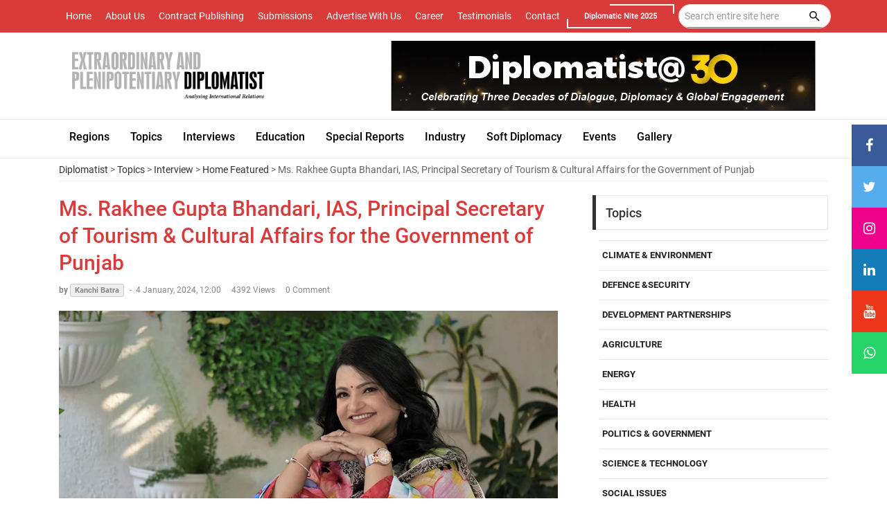

--- FILE ---
content_type: text/html; charset=UTF-8
request_url: https://diplomatist.com/2024/01/04/ms-rakhee-gupta-bhandari-ias-principal-secretary-of-tourism-cultural-affairs-for-the-government-of-punjab/
body_size: 17240
content:
<!DOCTYPE html>
<html lang="en">
<head>
<title>Ms. Rakhee Gupta Bhandari, IAS, Principal Secretary of Tourism &amp; Cultural Affairs for the Government of Punjab - Diplomatist</title>
<meta charset="UTF-8">
<meta name="viewport" content="width=device-width, initial-scale=1">
<meta property="og:title" content="Ms. Rakhee Gupta Bhandari, IAS, Principal Secretary of Tourism &#038; Cultural Affairs for the Government of Punjab"/>
<meta property="og:description" content="We are privileged to present an exclusive interview with Ms. Rakhee Gupta Bhandari, IAS, Principal Secretary of Tourism &amp; Cultural Affairs for the Government of Pu"/>
<meta property="og:type" content="article"/>
<meta property="og:url" content="https://diplomatist.com/2024/01/04/ms-rakhee-gupta-bhandari-ias-principal-secretary-of-tourism-cultural-affairs-for-the-government-of-punjab/"/>
<meta property="og:site_name" content="Diplomatist"/>
<meta property="og:image" content="https://diplomatist.com/wp-content/uploads/2024/01/Rakhee-Gupta.png"/>
<link rel="icon" type="image/png" href="https://diplomatist.com/wp-content/themes/diplomatist/assets/images/icons/favicon.png"/>
<link rel="stylesheet" type="text/css" href="https://diplomatist.com/wp-content/themes/diplomatist/assets/vendor/bootstrap/css/bootstrap.min.css">
<link rel="stylesheet" type="text/css" href="https://diplomatist.com/wp-content/themes/diplomatist/assets/fonts/fontawesome-5.0.8/css/fontawesome-all.min.css">
<link rel="stylesheet" type="text/css" href="https://diplomatist.com/wp-content/themes/diplomatist/assets/fonts/iconic/css/material-design-iconic-font.min.css">
<link rel="stylesheet" type="text/css" href="https://diplomatist.com/wp-content/themes/diplomatist/assets/vendor/animate/animate.css">
<link rel="stylesheet" type="text/css" href="https://diplomatist.com/wp-content/themes/diplomatist/assets/vendor/css-hamburgers/hamburgers.min.css">
<link rel="stylesheet" type="text/css" href="https://diplomatist.com/wp-content/themes/diplomatist/assets/vendor/animsition/css/animsition.min.css">
<link rel="stylesheet" type="text/css" href="https://diplomatist.com/wp-content/themes/diplomatist/assets/css/util.min.css">
<link rel="stylesheet" type="text/css" href="https://diplomatist.com/wp-content/themes/diplomatist/assets/css/main.css">
<script src="https://kit.fontawesome.com/776a2af7d2.js" crossorigin="anonymous"></script>
<link rel="stylesheet" href="https://cdnjs.cloudflare.com/ajax/libs/font-awesome/4.7.0/css/font-awesome.min.css">
<link href="https://maxcdn.bootstrapcdn.com/bootstrap/3.3.0/css/bootstrap.min.css" rel="stylesheet" id="bootstrap-css">
<!--<script type='text/javascript'>
var isCtrl = false;
document.onkeyup=function(e)
{
if(e.which == 17)
isCtrl=false;
}
document.onkeydown=function(e)
{
if(e.which == 123)
isCtrl=true;
if (((e.which == 85) || (e.which == 65) || (e.which == 88) || (e.which == 67) || (e.which == 86) || (e.which == 2) || (e.which == 3) || (e.which == 123) || (e.which == 83)) && isCtrl == true)
{
alert('This is Function Disabled');
return false;
}
}
// right click code
var isNS = (navigator.appName == "Netscape") ? 1 : 0;
if(navigator.appName == "Netscape") document.captureEvents(Event.MOUSEDOWN||Event.MOUSEUP);
function mischandler(){
    alert('This is Function Disabled');
return false;
}
function mousehandler(e){
var myevent = (isNS) ? e : event;
var eventbutton = (isNS) ? myevent.which : myevent.button;
if((eventbutton==2)||(eventbutton==3)) return false;
}
document.oncontextmenu = mischandler;
document.onmousedown = mousehandler;
document.onmouseup = mousehandler;
//select content code disable  alok goyal
function killCopy(e){
return false
}
function reEnable(){
return true
}
document.onselectstart=new Function ("return false")
if (window.sidebar){
document.onmousedown=killCopy
document.onclick=reEnable
}
</script>-->
<!-- PushAlert -->
<script type="text/javascript">
    (function(d, t) {
        var g = d.createElement(t),
        s = d.getElementsByTagName(t)[0];
        g.src = "https://cdn.pushalert.co/integrate_2f0fc20a04d3fa5912d400939f674fce.js";
        s.parentNode.insertBefore(g, s);
    }(document, "script"));
</script>
<style>
.screen-reader-response ul{ display:none;}
.screen-reader-response{ color:#d93b3b;}
.wpcf7-validation-errors{ color:#d93b3b;}
@media only screen and (max-device-width: 480px)
{
	#cssmenu > ul{ display: grid;}
	#cssmenu, #cssmenu > ul > li > ul > li a:hover{ height:auto!important;}
}

@media only screen and (max-device-width: 480px)
{
	.menu-mobile li a{ font-family: Roboto-Medium;
    font-size: 16px;
    line-height: 1.3;
    color: #000!important;
    position: relative;
    display: -webkit-box;
    display: -webkit-flex;
    display: -moz-box;
    display: -ms-flexbox;
    display: flex;
    align-items: center;
    height: 100%;
    padding: 5px 0px;
    margin: 0 15px;
    transition: all 0.3s;
    -o-transition: all 0.3s;
    -moz-transition: all 0.3s;
    -webkit-transition: all 0.3s;}
}
</style>
<!-- End PushAlert -->

<!-- Facebook Pixel Code -->
<script>
  !function(f,b,e,v,n,t,s)
  {if(f.fbq)return;n=f.fbq=function(){n.callMethod?
  n.callMethod.apply(n,arguments):n.queue.push(arguments)};
  if(!f._fbq)f._fbq=n;n.push=n;n.loaded=!0;n.version='2.0';
  n.queue=[];t=b.createElement(e);t.async=!0;
  t.src=v;s=b.getElementsByTagName(e)[0];
  s.parentNode.insertBefore(t,s)}(window, document,'script',
  'https://connect.facebook.net/en_US/fbevents.js');
  fbq('init', '2550706255147985');
  fbq('track', 'PageView');
</script>
<noscript><img height="1" width="1" style="display:none"
  src="https://www.facebook.com/tr?id=2550706255147985&ev=PageView&noscript=1"
/></noscript>
<!-- End Facebook Pixel Code -->


</head>
<body>
<style>
.whatsapp{background: #25d366;}
.whatsapp:hover{background: #000;}
</style>
<div class="icon-bar"> <a href="https://www.facebook.com/DiplomatistMagazine" target="_blank" class="facebook"><i class="fa fa-facebook"></i></a> <a href="https://twitter.com/The_Diplomatist" target="_blank" class="twitter"><i class="fa fa-twitter"></i></a> <a href="https://www.instagram.com/the_diplomatist/" target="_blank" class="instagram"><i class="fa fa-instagram"></i></a> <a href="https://www.linkedin.com/company/3267866/admin/" target="_blank" class="linkedin"><i class="fa fa-linkedin"></i></a> <a href="https://www.youtube.com/channel/UCxJU1flTuWreVcj8aBRENTg" target="_blank" class="youtube"><i class="fa fa-youtube"></i></a>
<a href="https://api.whatsapp.com/send?phone=+918882437658 &amp;text=Hi" target="_blank" class="whatsapp"><i class="fa fa-whatsapp"></i></a> </div>
<header>
  <div class="container-menu-desktop">
    <div class="topbar">
      <div class="content-topbar container h-100">
        <div class="left-topbar" id="anchor_cls">
          <li id="menu-item-25" class="menu-item menu-item-type-custom menu-item-object-custom menu-item-home menu-item-25"><a href="http://diplomatist.com/">Home</a></li>
<li id="menu-item-26" class="menu-item menu-item-type-post_type menu-item-object-page menu-item-26"><a href="https://diplomatist.com/about-us/">About Us</a></li>
<li id="menu-item-30" class="menu-item menu-item-type-post_type menu-item-object-page menu-item-30"><a href="https://diplomatist.com/contract-publishing/">Contract Publishing</a></li>
<li id="menu-item-32" class="menu-item menu-item-type-post_type menu-item-object-page menu-item-32"><a href="https://diplomatist.com/submissions/">Submissions</a></li>
<li id="menu-item-27" class="menu-item menu-item-type-post_type menu-item-object-page menu-item-27"><a href="https://diplomatist.com/advertise/">Advertise With Us</a></li>
<li id="menu-item-28" class="menu-item menu-item-type-post_type menu-item-object-page menu-item-28"><a href="https://diplomatist.com/career/">Career</a></li>
<li id="menu-item-33" class="menu-item menu-item-type-post_type menu-item-object-page menu-item-33"><a href="https://diplomatist.com/testimonials/">Testimonials</a></li>
<li id="menu-item-29" class="menu-item menu-item-type-post_type menu-item-object-page menu-item-29"><a href="https://diplomatist.com/contact/">Contact</a></li>
			<div class="site-nav__icons">
	<a class="site-nav__link site-nav__link--icon medium-down--hide" href="https://diplomatist.com/diplomatic-nite/" target="_blank">
      <span class="contact-button" style="font-size: 11px;">
        Diplomatic Nite 2025
        <span></span>
        <span></span>
        <span></span>
        <span></span>
      </span>
    </a>    
</div>
        </div>
        <div class="right-topbar">
			 
          <div class="pos-relative size-a-2 bo-1-rad-22 of-hidden bocl11 m-tb-6">			 
            <form action="https://diplomatist.com" id="search-form" method="get" >
              <input class="f1-s-1 cl6 plh9 s-full p-l-25 p-r-45" type="search" placeholder="Search entire site here" name="s" id="s" onBlur="if(this.value=='')this.value='type your search'"onfocus="if(this.value=='type your search')this.value=''" style="padding: 8px;" />
              <input type="submit" id="searchsubmit" value="" name="searchsubmit"/>
              <button class="flex-c-c size-a-1 ab-t-r fs-20 cl2 hov-cl10 trans-03" type="submit" id="searchsubmit" name="searchsubmit"> <i class="zmdi zmdi-search"></i> </button>
            </form>
          </div>
        </div>
      </div>
    </div>
    <div class="wrap-header-mobile">
      <div class="logo-mobile"> <a href="http://diplomatist.com/"><img src="https://diplomatist.com/wp-content/themes/diplomatist/assets/images/logo.png" alt="IMG-LOGO"></a> </div>
      <div class="btn-show-menu-mobile hamburger hamburger--squeeze m-r--8"> <span class="hamburger-box"> <span class="hamburger-inner"></span> </span> </div>
    </div>
    <div class="menu-mobile">
      <li class="menu-item menu-item-type-custom menu-item-object-custom menu-item-home menu-item-25"><a href="http://diplomatist.com/">Home</a></li>
<li class="menu-item menu-item-type-post_type menu-item-object-page menu-item-26"><a href="https://diplomatist.com/about-us/">About Us</a></li>
<li class="menu-item menu-item-type-post_type menu-item-object-page menu-item-30"><a href="https://diplomatist.com/contract-publishing/">Contract Publishing</a></li>
<li class="menu-item menu-item-type-post_type menu-item-object-page menu-item-32"><a href="https://diplomatist.com/submissions/">Submissions</a></li>
<li class="menu-item menu-item-type-post_type menu-item-object-page menu-item-27"><a href="https://diplomatist.com/advertise/">Advertise With Us</a></li>
<li class="menu-item menu-item-type-post_type menu-item-object-page menu-item-28"><a href="https://diplomatist.com/career/">Career</a></li>
<li class="menu-item menu-item-type-post_type menu-item-object-page menu-item-33"><a href="https://diplomatist.com/testimonials/">Testimonials</a></li>
<li class="menu-item menu-item-type-post_type menu-item-object-page menu-item-29"><a href="https://diplomatist.com/contact/">Contact</a></li>
<div id="cssmenu" class="menu-cat-menu-middle-container"><ul id="menu-cat-menu-middle" class="menu"><li id="menu-item-40" class="menu-item menu-item-type-taxonomy menu-item-object-category menu-item-has-children has-sub"><a href="https://diplomatist.com/category/regions/"><span>Regions</span></a>
<ul>
	<li id="menu-item-41" class="menu-item menu-item-type-taxonomy menu-item-object-category"><a href="https://diplomatist.com/category/regions/africa/"><span>Africa</span></a></li>
	<li id="menu-item-42" class="menu-item menu-item-type-taxonomy menu-item-object-category"><a href="https://diplomatist.com/category/regions/asia/"><span>Asia</span></a></li>
	<li id="menu-item-43" class="menu-item menu-item-type-taxonomy menu-item-object-category"><a href="https://diplomatist.com/category/regions/cis/"><span>CIS</span></a></li>
	<li id="menu-item-44" class="menu-item menu-item-type-taxonomy menu-item-object-category"><a href="https://diplomatist.com/category/regions/europe/"><span>Europe</span></a></li>
	<li id="menu-item-45" class="menu-item menu-item-type-taxonomy menu-item-object-category"><a href="https://diplomatist.com/category/regions/latin_america_and_the_caribbean/"><span>Latin America and the Caribbean</span></a></li>
	<li id="menu-item-1403" class="menu-item menu-item-type-taxonomy menu-item-object-category"><a href="https://diplomatist.com/category/regions/indo-pacific/"><span>Indo Pacific</span></a></li>
	<li id="menu-item-46" class="menu-item menu-item-type-taxonomy menu-item-object-category"><a href="https://diplomatist.com/category/regions/middle_east/"><span>Middle East</span></a></li>
	<li id="menu-item-47" class="menu-item menu-item-type-taxonomy menu-item-object-category"><a href="https://diplomatist.com/category/regions/world/"><span>World</span></a></li>
</ul>
</li>
<li id="menu-item-49" class="menu-item menu-item-type-taxonomy menu-item-object-category current-post-ancestor current-menu-parent current-post-parent menu-item-has-children has-sub"><a href="https://diplomatist.com/category/topics/"><span>Topics</span></a>
<ul>
	<li id="menu-item-50" class="menu-item menu-item-type-taxonomy menu-item-object-category"><a href="https://diplomatist.com/category/topics/climate-environment/"><span>Climate &#038; Environment</span></a></li>
	<li id="menu-item-51" class="menu-item menu-item-type-taxonomy menu-item-object-category"><a href="https://diplomatist.com/category/topics/defence-security/"><span>Defence &#038; Security</span></a></li>
	<li id="menu-item-52" class="menu-item menu-item-type-taxonomy menu-item-object-category"><a href="https://diplomatist.com/category/topics/development-partnerships/"><span>Development Partnerships</span></a></li>
	<li id="menu-item-53" class="menu-item menu-item-type-taxonomy menu-item-object-category"><a href="https://diplomatist.com/category/topics/agriculture/"><span>Agriculture</span></a></li>
	<li id="menu-item-54" class="menu-item menu-item-type-taxonomy menu-item-object-category"><a href="https://diplomatist.com/category/topics/energy/"><span>Energy</span></a></li>
	<li id="menu-item-55" class="menu-item menu-item-type-taxonomy menu-item-object-category"><a href="https://diplomatist.com/category/topics/health/"><span>Health</span></a></li>
	<li id="menu-item-56" class="menu-item menu-item-type-taxonomy menu-item-object-category"><a href="https://diplomatist.com/category/topics/politics-government/"><span>Politics &#038; Government</span></a></li>
	<li id="menu-item-57" class="menu-item menu-item-type-taxonomy menu-item-object-category"><a href="https://diplomatist.com/category/topics/science-technology/"><span>Science &#038; Technology</span></a></li>
	<li id="menu-item-58" class="menu-item menu-item-type-taxonomy menu-item-object-category"><a href="https://diplomatist.com/category/topics/society/"><span>Society</span></a></li>
</ul>
</li>
<li id="menu-item-39" class="menu-item menu-item-type-taxonomy menu-item-object-category current-post-ancestor current-menu-parent current-post-parent"><a href="https://diplomatist.com/category/interview/"><span>Interviews</span></a></li>
<li id="menu-item-34" class="menu-item menu-item-type-taxonomy menu-item-object-category"><a href="https://diplomatist.com/category/education/"><span>Education</span></a></li>
<li id="menu-item-48" class="menu-item menu-item-type-taxonomy menu-item-object-category"><a href="https://diplomatist.com/category/special-reports/"><span>Special Reports</span></a></li>
<li id="menu-item-36" class="menu-item menu-item-type-taxonomy menu-item-object-category"><a href="https://diplomatist.com/category/industry/"><span>Industry</span></a></li>
<li id="menu-item-35" class="menu-item menu-item-type-taxonomy menu-item-object-category"><a href="https://diplomatist.com/category/soft-diplomacy/"><span>Soft Diplomacy</span></a></li>
<li id="menu-item-37" class="menu-item menu-item-type-taxonomy menu-item-object-category"><a href="https://diplomatist.com/category/events/"><span>Events</span></a></li>
<li id="menu-item-38" class="menu-item menu-item-type-taxonomy menu-item-object-category"><a href="https://diplomatist.com/category/gallery/"><span>Gallery</span></a></li>
</ul></div>    </div>
    <div class="wrap-logo container">
      <div class="logo"> <a href="http://diplomatist.com/"><img src="https://diplomatist.com/wp-content/themes/diplomatist/assets/images/logo.png" alt="LOGO"></a> </div> 
		<!--- <div class="logo"> <a href="http://diplomatist.com/"><img src="http://diplomatist.com/wp-content/uploads/2021/07/Diplo-Logo-2.jpg" alt="LOGO"></a> </div>-->
      <div class="banner-header">      
		   <!--  <a href="https://us02web.zoom.us/webinar/register/WN_g1FrTlGjTDKYPjeujna0Fg" target="_blank"> <img src="http://diplomatist.com/wp-content/uploads/2021/07/top-banner-nw14.jpg"></a>-->
		  <!--   <a href="mailto:marketing@lbassociates.com" target="_blank"> <img src="http://diplomatist.com/wp-content/uploads/2024/03/Top-Banner.jpg"></a>-->
		   <a > <img src="https://diplomatist.com/wp-content/uploads/2025/12/Banner-for-web.jpg"></a> 
     </div>
    </div>
    <div class="mymenu">
      <div class="wrap-main-nav container">
        <div class="main-nav">
          <nav class="menu-desktop"> <a class="logo-stick" href="http://diplomatist.com/"> <img src="https://diplomatist.com/wp-content/themes/diplomatist/assets/images/logo.png" alt="LOGO" style=" margin-left:20px;"> </a>
			<div id="cssmenu" class="menu-cat-menu-middle-container"><ul id="menu-cat-menu-middle-1" class="menu"><li class="menu-item menu-item-type-taxonomy menu-item-object-category menu-item-has-children has-sub"><a href="https://diplomatist.com/category/regions/"><span>Regions</span></a>
<ul>
	<li class="menu-item menu-item-type-taxonomy menu-item-object-category"><a href="https://diplomatist.com/category/regions/africa/"><span>Africa</span></a></li>
	<li class="menu-item menu-item-type-taxonomy menu-item-object-category"><a href="https://diplomatist.com/category/regions/asia/"><span>Asia</span></a></li>
	<li class="menu-item menu-item-type-taxonomy menu-item-object-category"><a href="https://diplomatist.com/category/regions/cis/"><span>CIS</span></a></li>
	<li class="menu-item menu-item-type-taxonomy menu-item-object-category"><a href="https://diplomatist.com/category/regions/europe/"><span>Europe</span></a></li>
	<li class="menu-item menu-item-type-taxonomy menu-item-object-category"><a href="https://diplomatist.com/category/regions/latin_america_and_the_caribbean/"><span>Latin America and the Caribbean</span></a></li>
	<li class="menu-item menu-item-type-taxonomy menu-item-object-category"><a href="https://diplomatist.com/category/regions/indo-pacific/"><span>Indo Pacific</span></a></li>
	<li class="menu-item menu-item-type-taxonomy menu-item-object-category"><a href="https://diplomatist.com/category/regions/middle_east/"><span>Middle East</span></a></li>
	<li class="menu-item menu-item-type-taxonomy menu-item-object-category"><a href="https://diplomatist.com/category/regions/world/"><span>World</span></a></li>
</ul>
</li>
<li class="menu-item menu-item-type-taxonomy menu-item-object-category current-post-ancestor current-menu-parent current-post-parent menu-item-has-children has-sub"><a href="https://diplomatist.com/category/topics/"><span>Topics</span></a>
<ul>
	<li class="menu-item menu-item-type-taxonomy menu-item-object-category"><a href="https://diplomatist.com/category/topics/climate-environment/"><span>Climate &#038; Environment</span></a></li>
	<li class="menu-item menu-item-type-taxonomy menu-item-object-category"><a href="https://diplomatist.com/category/topics/defence-security/"><span>Defence &#038; Security</span></a></li>
	<li class="menu-item menu-item-type-taxonomy menu-item-object-category"><a href="https://diplomatist.com/category/topics/development-partnerships/"><span>Development Partnerships</span></a></li>
	<li class="menu-item menu-item-type-taxonomy menu-item-object-category"><a href="https://diplomatist.com/category/topics/agriculture/"><span>Agriculture</span></a></li>
	<li class="menu-item menu-item-type-taxonomy menu-item-object-category"><a href="https://diplomatist.com/category/topics/energy/"><span>Energy</span></a></li>
	<li class="menu-item menu-item-type-taxonomy menu-item-object-category"><a href="https://diplomatist.com/category/topics/health/"><span>Health</span></a></li>
	<li class="menu-item menu-item-type-taxonomy menu-item-object-category"><a href="https://diplomatist.com/category/topics/politics-government/"><span>Politics &#038; Government</span></a></li>
	<li class="menu-item menu-item-type-taxonomy menu-item-object-category"><a href="https://diplomatist.com/category/topics/science-technology/"><span>Science &#038; Technology</span></a></li>
	<li class="menu-item menu-item-type-taxonomy menu-item-object-category"><a href="https://diplomatist.com/category/topics/society/"><span>Society</span></a></li>
</ul>
</li>
<li class="menu-item menu-item-type-taxonomy menu-item-object-category current-post-ancestor current-menu-parent current-post-parent"><a href="https://diplomatist.com/category/interview/"><span>Interviews</span></a></li>
<li class="menu-item menu-item-type-taxonomy menu-item-object-category"><a href="https://diplomatist.com/category/education/"><span>Education</span></a></li>
<li class="menu-item menu-item-type-taxonomy menu-item-object-category"><a href="https://diplomatist.com/category/special-reports/"><span>Special Reports</span></a></li>
<li class="menu-item menu-item-type-taxonomy menu-item-object-category"><a href="https://diplomatist.com/category/industry/"><span>Industry</span></a></li>
<li class="menu-item menu-item-type-taxonomy menu-item-object-category"><a href="https://diplomatist.com/category/soft-diplomacy/"><span>Soft Diplomacy</span></a></li>
<li class="menu-item menu-item-type-taxonomy menu-item-object-category"><a href="https://diplomatist.com/category/events/"><span>Events</span></a></li>
<li class="menu-item menu-item-type-taxonomy menu-item-object-category"><a href="https://diplomatist.com/category/gallery/"><span>Gallery</span></a></li>
</ul></div>          </nav>
        </div>
      </div>
    </div>
  </div>
</header>

<div class="container">
  <div class="headline bg0 flex-wr-sb-c">
    <div class="f2-s-1 p-r-30 m-tb-6">
      
      <div class="breadcrumbs"><a href="https://diplomatist.com">Diplomatist</a> > <a href="https://diplomatist.com/category/topics/" rel="category tag">Topics</a> > <a href="https://diplomatist.com/category/interview/" rel="category tag">Interview</a> > <a href="https://diplomatist.com/category/home_featured/" rel="category tag">Home Featured</a> > Ms. Rakhee Gupta Bhandari, IAS, Principal Secretary of Tourism &#038; Cultural Affairs for the Government of Punjab</div>    </div>
  </div>
</div>
<style>.myarticle li, ul {
     list-style-type: initial;
	 margin-left:10px;
}</style>
<section class="bg0 p-b-50">
  <div class="container">
    <div class="row justify-content-center">
      <div class="col-md-10 col-lg-8 p-b-30">
        <div class="p-r-10 p-r-0-sr991">
          <!-- Blog Detail -->
          <div class="myarticle">
          
            <h1 class="f1-l-3 cl2 respon2"> Ms. Rakhee Gupta Bhandari, IAS, Principal Secretary of Tourism &#038; Cultural Affairs for the Government of Punjab </h1>
            
            <div class="flex-wr-s-s p-b-20"> <span class="f1-s-3 cl8 m-r-15"> <a class="f1-s-4 cl8 hov-cl10 trans-03"> by
             
			                        <span style="background: #EEE;border: solid 1px #CCC;padding: 2px 6px 2px 6px;-webkit-border-radius: 3px;-moz-border-radius: 3px;border-radius: 3px;font-size: 11px!important;
    margin-right: 2px;">Kanchi Batra</span>
             </a> 
            
            
            <span class="m-rl-3">-</span> <span> 4 January, 2024, 12:00</span> </span> <span class="f1-s-3 cl8 m-r-15"> 4392 Views </span> 
            <a href="#" class="f1-s-3 cl8 hov-cl10 trans-03 m-r-15"> 0 Comment </a> </div>
            
            <div class="wrap-pic-max-w"> <img src="https://diplomatist.com/wp-content/uploads/2024/01/Rakhee-Gupta.png"> </div>
            
                        <p class="f1-s-11 cl6" style="text-align:justify;"> <p style="font-weight: 400;"><em>We are privileged to present an exclusive interview with Ms. Rakhee Gupta Bhandari, IAS, Principal Secretary of Tourism &amp; Cultural Affairs for the Government of Punjab. In this interview, she shares her vision for promoting tourism and cultural affairs in Punjab and outlines strategic initiatives to enhance the overall tourist experience.</em></p>
<p style="font-weight: 400;"><strong>Interview by Kanchi BATRA</strong></p>
<p style="font-weight: 400;"><strong>Can you share your vision for promoting tourism and cultural affairs in Punjab? How do you plan to leverage the rich cultural heritage of the state to attract tourists?</strong></p>
<p style="font-weight: 400;">Tourism has contributed approximately 10% to the Gross State Value Added (GSVA) in Punjab, encompassing revenue generated from a range of tourism-related activities such as hospitality, transportation, and attractions.</p>
<p style="font-weight: 400;">Our vision is to elevate Punjab Tourism as a prominent offering within India and position it as a leading domestic and international inbound destination by 2030. The government is dedicated to preserving and showcasing the state’s rich heritage, culture, and natural beauty while ensuring that tourism brings tangible benefits to local communities and the environment. This overarching vision involves investments in eco-friendly tourism initiatives, the promotion of community-based tourism, and the enhancement of tourist services and amenities to position Punjab as a premier destination for conscientious travellers.</p>
<p style="font-weight: 400;">These aspirations are substantiated by a comprehensive tourism development plan that encompasses various facets. This includes impactful marketing campaigns to raise awareness about Punjab’s diverse attractions, infrastructural enhancements to improve accessibility, and the diversification of tourist offerings to cater to a broader audience.</p>
<p style="font-weight: 400;"><strong>Can you share your vision for promoting tourism and cultural affairs in Punjab? How do you plan to leverage the rich cultural heritage of the state to attract tourists?</strong></p>
<p style="font-weight: 400;">Tourism has contributed approximately 10% to the Gross State Value Added (GSVA) in Punjab, encompassing revenue generated from a range of tourism-related activities such as hospitality, transportation, and attractions.</p>
<p style="font-weight: 400;">Our vision is to elevate Punjab Tourism as a prominent offering within India and position it as a leading domestic and international inbound destination by 2030. The government is dedicated to preserving and showcasing the state’s rich heritage, culture, and natural beauty while ensuring that tourism brings tangible benefits to local communities and the environment. This overarching vision involves investments in eco-friendly tourism initiatives, the promotion of community-based tourism, and the enhancement of tourist services and amenities to position Punjab as a premier destination for conscientious travellers.</p>
<p style="font-weight: 400;">These aspirations are substantiated by a comprehensive tourism development plan that encompasses various facets. This includes impactful marketing campaigns to raise awareness about Punjab’s diverse attractions, infrastructural enhancements to improve accessibility, and the diversification of tourist offerings to cater to a broader audience.</p>
<p style="font-weight: 400;"><strong>The integration of technology has become crucial in the tourism sector. How do you plan to incorporate digital innovations to enhance the overall tourist experience in Punjab?</strong></p>
<p style="font-weight: 400;">We intend to utilise digital marketing channels, social media platforms, and collaborate with travel influencers to extend our reach to a broader audience. Additionally, the government is planning active participation in travel trade shows and fairs to position Punjab as a compelling tourist destination. Special campaigns will spotlight the state’s distinctive cultural, historical, and natural attractions. Thematic tourist circuits have been established for devotional, border, wellness, and eco-tourism, with efforts to fortify collaborations with travel agencies and tour operators for the effective promotion and distribution of these diverse tourism packages.</p>
<p style="font-weight: 400;">Punjab is proactively advancing eco and farm tourism initiatives to elevate its appeal for travellers seeking sustainable and rural experiences. These initiatives encompass the potential development of eco-friendly accommodations, guided farm tours, and educational programs to enlighten tourists about local agriculture. The focus on eco and farm tourism is geared towards not only enhancing the income of rural communities but also promoting environmentally responsible travel practices. The overarching aim is to achieve a multifaceted impact, offering tourists distinctive and sustainable experiences rooted in the region’s rural heritage. This includes guided farm tours, hands-on agricultural activities, and stays in eco-friendly accommodations. Simultaneously, these initiatives strive to strengthen the local economy by providing rural communities with additional sources of income. By diversifying the tourism landscape beyond urban centres, Punjab aspires to showcase its natural beauty, endorse responsible travel practices, and foster a deeper connection between visitors and the land.</p>
<p style="font-weight: 400;"><strong>Are there any collaborative efforts with other states or international partners to boost tourism and cultural exchange in Punjab? Can you provide examples of successful collaborations or future plans in this regard?</strong></p>
<p style="font-weight: 400;">Punjab is actively engaged in improving connectivity with key states and longstanding international markets, emphasising enhancements in road and rail networks, increased flight frequencies, and streamlined travel processes. Collaborative efforts with neighbouring states are in progress to establish tourism circuits that encourage the exploration of multiple destinations within the region. Concurrently, initiatives to strengthen connections with traditional international markets, such as the United Kingdom and the United States, are ongoing, supported by tailored marketing campaigns to attract tourists from these regions.</p>
<p style="font-weight: 400;">I must mention that the first edition of the Punjab Tourism Summit and Mart held in November 2023 witnessed an unprecedented response, with a record attendance of over 2000 delegates from India and countries including France, the United Kingdom, Germany, Russia, UAE, Qatar, and Singapore. Esteemed investors such as Annapurna Studios, Ramoji Film City, ITC, Club Mahindra, IHCL, Imagicaa, Skyjumper, and Balaji Entertainment, among others, graced the event.</p>
<p style="font-weight: 400;">The summit featured a series of thematic sessions, each delving into different facets of Punjab’s tourism potential, covering topics like heritage tourism, eco-tourism, culinary tourism, and adventure tourism. Delegates praised the event for the invaluable knowledge sharing, networking opportunities, and business collaborations it fostered. The summit proved to be a significant platform for the tourism community, offering avenues for stakeholders to leverage new policy initiatives, explore innovative ideas, form partnerships, and collectively contribute to the growth of Punjab’s tourism sector.</p>
<p style="font-weight: 400;"><strong>Infrastructure plays a vital role in the development of the tourism sector. What projects or plans are underway to improve the tourism infrastructure in Punjab, including transportation and accommodation facilities?</strong></p>
<p style="font-weight: 400;">Punjab is actively advancing several crucial Public-Private Partnership (PPP) projects to elevate its tourism infrastructure. These initiatives encompass the establishment of heritage hotels, adventure sports facilities, and theme-based tourist attractions through collaborative efforts with private investors. The primary objective of these partnerships is to capitalise on the expertise and resources of the private sector, ultimately enriching the overall tourism experience in Punjab.</p>
<p style="font-weight: 400;"><strong>Are there any financial incentives or investment opportunities for businesses operating in the culinary tourism sector?</strong></p>
<p style="font-weight: 400;">Culinary tourism stands as a pivotal component of Punjab’s thriving tourism industry. Recognizing its unique significance, the state actively fosters the growth of culinary tourism, extending special incentives to the Tourism and Hospitality sector through its Industrial and Business Development Policy 2022. Punjab is dedicated to creating various opportunities within culinary tourism, including the organization of culinary events, food festivals, support for restaurant startups, and collaborations with esteemed chefs to showcase the region’s diverse and delightful cuisine. Through these initiatives, Punjab aspires to celebrate its culinary heritage, draw in gastronomic enthusiasts globally, and cultivate a dynamic ecosystem of culinary experiences that seamlessly enhance its broader tourism offerings.</p>
<p style="font-weight: 400;"><strong>Cultural events and festivals are integral to the tourism experience. What major events or festivals can tourists look forward to in Punjab, and how do you plan to promote them on a global scale?</strong></p>
<p style="font-weight: 400;">The vibrant cultural celebrations of festivals in Punjab have garnered popularity among international travellers, contributing to the rise of festival tourism in the region.</p>
<p style="font-weight: 400;">The Department of Tourism, Government of Punjab is organizing various fairs and festivals in the State to promote its rich culture and heritage. Punjab Tourism has announced that 24 fairs which will be held in the State throughout the year with the aim of making Punjab a Rangla Punjab. Specific festivals such as the Maghi Festival at Sri Muktsar Sahib, Basant Festival at Ferozepur, Kapurthala Heritage Festival in January and the Kila Raipur Rural Olympics in Ludhiana, Heritage Festival and Baisakhi fair in Bathinda, Patiala Heritage Festival, Hola Mohalla at Sri Anandpur Sahib in March, Inqilab Festival at SBS Nagar in September, Doon Festival highlighting the culture and cuisine of Malwa at Mansa, Punjab Handicraft Festival at Fazilka, Equestrian Fair at Jalandhar in November, Military Literature at Chandigarh, Rivers Fair at Pathankot, and Sufi Festival at Malerkotl will be celebrated. In January, the Rangla Punjab festival will be held in Amritsar, showcasing all aspects of Punjabi culture, with participation from notable novelists and poets. The festival will include delicious dishes of Punjab, colourful cultural programs, and displays of Punjab’s arts and crafts. Various heritage festivals like Baba Sheikh Farid Aagman at Faridkot, Inqilab Festival at Nawanshahr, Hari Singh Nalwa Josh Festival at Gurdaspur, Chhinj Festival at Tarn Taran and Military Literature Festival at Chandigarh have already been celebrated.</p>
<p style="font-weight: 400;">To further promote festival tourism, the government has implemented targeted marketing campaigns and enhanced infrastructure and services during peak festival seasons.</p>
</p>
                        
             <!-------------------------- Author detail--------------- -->
            <!--              <div  class="myauthor">
			 <div class="row"><div class="col-sm-2"> <img data-del="avatar" src='https://diplomatist.com/wp-content/uploads/2020/01/kanchi-batra-100x100.jpg' class='avatar pp-user-avatar avatar-90 photo ' height='90' width='90'/></div>
             <div class="col-sm-10"><a href="https://diplomatist.com/author/kanchibatra/">Kanchi Batra</a><br/>
             Kanchi Batra is the Managing Editor of The Diplomatist.</div>
            </div>
             </div>-->
              <!-------------------------- Author detail--------------- -->
            			            
             <div  class="myauthor">
			 <div class="row"><div class="col-sm-2"> <img data-del="avatar" src='https://diplomatist.com/wp-content/uploads/2020/01/kanchi-batra-100x100.jpg' class='avatar pp-user-avatar avatar-96 photo ' height='96' width='96'/></div>
             <div class="col-sm-10"><a href="http://diplomatist.com/author/kanchibatra">Kanchi Batra</a><br/>
                           Kanchi Batra is the Managing Editor of The Diplomatist.</div>
            </div>
             </div>
            
            
                        
            
            
            
            <!-- Tag -->
            <div class="flex-s-s p-t-20 p-b-20"> <span class="f1-s-12 cl5 m-r-8"> Tags: </span>
              <div class="flex-wr-s-s tags size-w-0"> 
         
              
			
                           </div>
            </div>
            <style>
			.ssbp-text{ display:none;}
			</style>
            <!-- Share -->
            <div class="flex-s-s"> <span class="f1-s-12 cl5 p-t-1 m-r-15"> Share: </span>
              <div class="flex-wr-s-s size-w-0"> 
              <!--<a href="#" class="dis-block f1-s-13 cl0 bg-facebook borad-3 p-tb-4 p-rl-18 hov-btn1 m-r-3 m-b-3 trans-03"> <i class="fab fa-facebook-f m-r-7"></i> Facebook </a> <a href="#" class="dis-block f1-s-13 cl0 bg-twitter borad-3 p-tb-4 p-rl-18 hov-btn1 m-r-3 m-b-3 trans-03"> <i class="fab fa-twitter m-r-7"></i> Twitter </a> <a href="#" class="dis-block f1-s-13 cl0 bg-google borad-3 p-tb-4 p-rl-18 hov-btn1 m-r-3 m-b-3 trans-03"> <i class="fab fa-google-plus-g m-r-7"></i> Google+ </a> 
              <a href="#" class="dis-block f1-s-13 cl0 bg-pinterest borad-3 p-tb-4 p-rl-18 hov-btn1 m-r-3 m-b-3 trans-03"> <i class="fab fa-whatsapp-p m-r-7"></i> Pinterest </a>
              <a href="#" class="dis-block f1-s-13 cl0 bg-facebook borad-3 p-tb-4 p-rl-18 hov-btn1 m-r-3 m-b-3 trans-03"> <i class="fab fa-linkedin-p m-r-7"></i> Linkedin </a>-->
              <!-- Simple Share Buttons Adder (8.5.3) simplesharebuttons.com --><div class="ssba-classic-2 ssba ssbp-wrap alignleft ssbp--theme-1"><div style="text-align:left"><span class="ssba-share-text">Share this...</span><br/><a data-site="facebook" class="ssba_facebook_share ssba_share_link" href="https://www.facebook.com/sharer.php?t=Ms. Rakhee Gupta Bhandari, IAS, Principal Secretary of Tourism &#038; Cultural Affairs for the Government of Punjab&u=https://diplomatist.com/2024/01/04/ms-rakhee-gupta-bhandari-ias-principal-secretary-of-tourism-cultural-affairs-for-the-government-of-punjab/"  target=_blank  style="color:; background-color: ; height: 48px; width: 48px; " ><img src="https://diplomatist.com/wp-content/plugins/simple-share-buttons-adder/buttons/somacro/facebook.png" style="width: 35px;" title="facebook" class="ssba ssba-img" alt="Share on facebook" /><div title="Facebook" class="ssbp-text">Facebook</div></a><a data-site="pinterest" class="ssba_pinterest_share ssba_share_link" href="https://pinterest.com/pin/create/button/?description=Ms. Rakhee Gupta Bhandari, IAS, Principal Secretary of Tourism &#038; Cultural Affairs for the Government of Punjab&media=&url=https://diplomatist.com/2024/01/04/ms-rakhee-gupta-bhandari-ias-principal-secretary-of-tourism-cultural-affairs-for-the-government-of-punjab/"  target=_blank  style="color:; background-color: ; height: 48px; width: 48px; " ><img src="https://diplomatist.com/wp-content/plugins/simple-share-buttons-adder/buttons/somacro/pinterest.png" style="width: 35px;" title="pinterest" class="ssba ssba-img" alt="Share on pinterest" /><div title="Pinterest" class="ssbp-text">Pinterest</div></a><a data-site="twitter" class="ssba_twitter_share ssba_share_link" href="https://twitter.com/intent/tweet?text=Ms. Rakhee Gupta Bhandari, IAS, Principal Secretary of Tourism &#038; Cultural Affairs for the Government of Punjab&url=https://diplomatist.com/2024/01/04/ms-rakhee-gupta-bhandari-ias-principal-secretary-of-tourism-cultural-affairs-for-the-government-of-punjab/&via="  target=_blank  style="color:; background-color: ; height: 48px; width: 48px; " ><img src="https://diplomatist.com/wp-content/plugins/simple-share-buttons-adder/buttons/somacro/twitter.png" style="width: 35px;" title="twitter" class="ssba ssba-img" alt="Share on twitter" /><div title="Twitter" class="ssbp-text">Twitter</div></a><a data-site="linkedin" class="ssba_linkedin_share ssba_share_link" href="https://www.linkedin.com/shareArticle?title=Ms. Rakhee Gupta Bhandari, IAS, Principal Secretary of Tourism &#038; Cultural Affairs for the Government of Punjab&url=https://diplomatist.com/2024/01/04/ms-rakhee-gupta-bhandari-ias-principal-secretary-of-tourism-cultural-affairs-for-the-government-of-punjab/"  target=_blank  style="color:; background-color: ; height: 48px; width: 48px; " ><img src="https://diplomatist.com/wp-content/plugins/simple-share-buttons-adder/buttons/somacro/linkedin.png" style="width: 35px;" title="linkedin" class="ssba ssba-img" alt="Share on linkedin" /><div title="Linkedin" class="ssbp-text">Linkedin</div></a><a data-site="whatsapp" class="ssba_whatsapp_share ssba_share_link" href="https://web.whatsapp.com/send?text=https://diplomatist.com/2024/01/04/ms-rakhee-gupta-bhandari-ias-principal-secretary-of-tourism-cultural-affairs-for-the-government-of-punjab/"  target=_blank  style="color:; background-color: ; height: 48px; width: 48px; " ><img src="https://diplomatist.com/wp-content/plugins/simple-share-buttons-adder/buttons/somacro/whatsapp.png" style="width: 35px;" title="whatsapp" class="ssba ssba-img" alt="Share on whatsapp" /><div title="Whatsapp" class="ssbp-text">Whatsapp</div></a></div></div> </div>
            </div>
          </div>
          <!-- Leave a comment -->
          <div>
            <!--<h4 class="f1-l-4 cl3 p-b-12"> Leave a Comment </h4>
            <p class="f1-s-13 cl8 p-b-40"> Your email address will not be published. Required fields are marked * </p>-->
            <!--<form>
              <textarea class="bo-1-rad-3 bocl13 size-a-15 f1-s-13 cl5 plh6 p-rl-18 p-tb-14 m-b-20" name="msg" placeholder="Comment..."></textarea>
              <input class="bo-1-rad-3 bocl13 size-a-16 f1-s-13 cl5 plh6 p-rl-18 m-b-20" type="text" name="name" placeholder="Name*">
              <input class="bo-1-rad-3 bocl13 size-a-16 f1-s-13 cl5 plh6 p-rl-18 m-b-20" type="text" name="email" placeholder="Email*">
              <input class="bo-1-rad-3 bocl13 size-a-16 f1-s-13 cl5 plh6 p-rl-18 m-b-20" type="text" name="website" placeholder="Website">
              <button class="size-a-17 bg2 borad-3 f1-s-12 cl0 hov-btn1 trans-03 p-rl-15 m-t-10"> Post Comment </button>
            </form>-->
            	<div id="respond" class="comment-respond">
		<h2 id="reply-title" class="comment-reply-title">Leave a Reply <small><a rel="nofollow" id="cancel-comment-reply-link" href="/2024/01/04/ms-rakhee-gupta-bhandari-ias-principal-secretary-of-tourism-cultural-affairs-for-the-government-of-punjab/#respond" style="display:none;">Cancel reply</a></small></h2><form action="https://diplomatist.com/wp-comments-post.php" method="post" id="commentform" class=""><p class="comment-notes"><span id="email-notes">Your email address will not be published.</span> <span class="required-field-message">Required fields are marked <span class="required">*</span></span></p><p class="comment-form-comment"><label for="comment">Comment <span class="required">*</span></label> <textarea id="comment" name="comment" cols="45" rows="8" maxlength="65525" required></textarea></p><p class="comment-form-author"><label for="author">Name <span class="required">*</span></label> <input id="author" name="author" type="text" value="" size="30" maxlength="245" autocomplete="name" required /></p>
<p class="comment-form-email"><label for="email">Email <span class="required">*</span></label> <input id="email" name="email" type="email" value="" size="30" maxlength="100" aria-describedby="email-notes" autocomplete="email" required /></p>
<p class="comment-form-url"><label for="url">Website</label> <input id="url" name="url" type="url" value="" size="30" maxlength="200" autocomplete="url" /></p>
<p class="comment-form-cookies-consent"><input id="wp-comment-cookies-consent" name="wp-comment-cookies-consent" type="checkbox" value="yes" /> <label for="wp-comment-cookies-consent">Save my name, email, and website in this browser for the next time I comment.</label></p>
<p class="form-submit"><input name="submit" type="submit" id="submit" class="submit" value="Post Comment" /> <input type='hidden' name='comment_post_ID' value='6752' id='comment_post_ID' />
<input type='hidden' name='comment_parent' id='comment_parent' value='0' />
</p></form>	</div><!-- #respond -->
	          </div>
        </div>
      </div>
      <!-- Sidebar -->
      	<div class="col-md-10 col-lg-4 p-b-30 p-t-20">
					<div class="p-l-10 p-rl-0-sr991">						
						<!-- Category -->
						<div class="">
							<div class="how2 how2-cl4 flex-s-c">
								<h3 class="f1-m-2 cl3 tab01-title">
									Topics
								</h3>
							</div>

							<ul class="p-t-15 p-b-15">
                             
                                
								                               <li class="how-bor3 p-rl-4"><a href="http://diplomatist.com/category/topics/climate-environment/" class="dis-block f1-s-10 text-uppercase cl2 hov-cl10 trans-03 p-tb-13">Climate &amp; Environment</a></li><li class="how-bor3 p-rl-4"><a href="http://diplomatist.com/category/topics/defence-security/" class="dis-block f1-s-10 text-uppercase cl2 hov-cl10 trans-03 p-tb-13">Defence &amp;Security</a></li><li class="how-bor3 p-rl-4"><a href="http://diplomatist.com/category/topics/development-partnerships/" class="dis-block f1-s-10 text-uppercase cl2 hov-cl10 trans-03 p-tb-13">Development Partnerships</a></li><li class="how-bor3 p-rl-4"><a href="http://diplomatist.com/category/topics/agriculture/" class="dis-block f1-s-10 text-uppercase cl2 hov-cl10 trans-03 p-tb-13">Agriculture</a></li><li class="how-bor3 p-rl-4"><a href="http://diplomatist.com/category/topics/energy/" class="dis-block f1-s-10 text-uppercase cl2 hov-cl10 trans-03 p-tb-13">Energy</a></li><li class="how-bor3 p-rl-4"><a href="http://diplomatist.com/category/topics/health/" class="dis-block f1-s-10 text-uppercase cl2 hov-cl10 trans-03 p-tb-13">Health</a></li><li class="how-bor3 p-rl-4"><a href="http://diplomatist.com/category/topics/politics-government/" class="dis-block f1-s-10 text-uppercase cl2 hov-cl10 trans-03 p-tb-13">Politics &amp; Government</a></li><li class="how-bor3 p-rl-4"><a href="http://diplomatist.com/category/topics/science-technology/" class="dis-block f1-s-10 text-uppercase cl2 hov-cl10 trans-03 p-tb-13">Science &amp; Technology</a></li><li class="how-bor3 p-rl-4"><a href="http://diplomatist.com/category/topics/social-issues/" class="dis-block f1-s-10 text-uppercase cl2 hov-cl10 trans-03 p-tb-13">Social Issues</a></li>
            
                                
                                                               
                               
                              
                                
                                
							</ul>
						</div>

						
					</div>
				</div>
    </div>
  </div>
</section>


  
<footer>
  <div class="red p-t-25 p-b-20">
    <div class="container">
      <div class="row">
        <div class="col-lg-4 p-b-20">
          <div class="size-h-3 flex-s-c"> <a href="http://diplomatist.com/"> <img class="max-s-full" src="https://diplomatist.com/wp-content/themes/diplomatist/assets/images/logo.png" alt="LOGO" style="width:80%;"> </a> </div>
          <div>
            <p class="f1-s-1 text-white p-b-16"> The Diplomatist is a monthly magazine focused on international relations and foreign affairs having analytical content published by L.B. Associates - a contract publishing house.</p>
            <div class="p-t-15">
            <a href="https://www.facebook.com/DiplomatistMagazine" target="_blank" class="fs-18 cl11 hov-cl10 trans-03 m-r-8"> <span class="fab fa-facebook-f"></span> </a> 
            <a href="https://twitter.com/The_Diplomatist" target="_blank" class="fs-18 cl11 hov-cl10 trans-03 m-r-8"> <span class="fab fa-twitter"></span> </a> 
            <a href="https://www.linkedin.com/company/3267866/admin/" target="_blank" class="fs-18 cl11 hov-cl10 trans-03 m-r-8"> <span class="fab fa-linkedin"></span> </a> 
            <a href="https://www.instagram.com/the_diplomatist/"  target="_blank" class="fs-18 cl11 hov-cl10 trans-03 m-r-8"> <span class="fab fa-instagram"></span> </a> 
            <a href="https://www.youtube.com/channel/UCxJU1flTuWreVcj8aBRENTg" target="_blank" class="fs-18 cl11 hov-cl10 trans-03 m-r-8"> <span class="fab fa-youtube"></span> </a>
            <a href="https://api.whatsapp.com/send?phone=+918882437658 &amp;text=Hi" target="_blank" class="fs-18 cl11 hov-cl10 trans-03 m-r-8"> <span class="fab fa-whatsapp"></span> </a>
             </div>
          </div>
        </div>
        <div class="col-sm-6 col-lg-2 p-b-20">
          <div class="size-h-3 flex-s-c">
            <h5 class="f1-m-7 cl0"> Regions </h5>
          </div>
          <ul class="m-t--12">
            <li class="how-bor1 p-rl-5 p-tb-5"><a class="f1-s-5 text-white hov-cl10 trans-03" href="http://diplomatist.com/category/regions/africa/">Africa</a></li>
            <li class="how-bor1 p-rl-5 p-tb-5"><a class="f1-s-5 text-white hov-cl10 trans-03" href="http://diplomatist.com/category/regions/asia/">Asia</a></li>
            <li class="how-bor1 p-rl-5 p-tb-5"><a class="f1-s-5 text-white hov-cl10 trans-03" href="http://diplomatist.com/category/regions/cis/">CIS</a></li>
            <li class="how-bor1 p-rl-5 p-tb-5"><a class="f1-s-5 text-white hov-cl10 trans-03" href="http://diplomatist.com/category/regions/europe/">Europe</a></li>
            <li class="how-bor1 p-rl-5 p-tb-5"><a class="f1-s-5 text-white hov-cl10 trans-03" href="http://diplomatist.com/category/regions/latin_america_and_the_caribbean/">Latin America and the Caribbean</a></li>
            <li class="how-bor1 p-rl-5 p-tb-5"><a class="f1-s-5 text-white hov-cl10 trans-03" href="http://diplomatist.com/category/regions/middle_east/">Middle East</a></li>
            <li class="how-bor1 p-rl-5 p-tb-5"><a class="f1-s-5 text-white hov-cl10 trans-03" href="http://diplomatist.com/category/regions/world/">World</a></li>
          </ul>
        </div>
        <div class="col-sm-6 col-lg-3 p-b-20">
          <div class="size-h-3 flex-s-c">
            <h5 class="f1-m-7 cl0"> Topics </h5>
          </div>
          <ul class="m-t--12">
            <li class="how-bor1 p-rl-5 p-tb-5"><a class="f1-s-5 text-white hov-cl10 trans-03" href="http://diplomatist.com/category/topics/climate-environment/">Climate &#038; Environment</a></li>
            <li class="how-bor1 p-rl-5 p-tb-5"><a class="f1-s-5 text-white hov-cl10 trans-03" href="http://diplomatist.com/category/topics/defence-security/">Defence &#038;   Security</a></li>
            <li class="how-bor1 p-rl-5 p-tb-5"><a class="f1-s-5 text-white hov-cl10 trans-03" href="http://diplomatist.com/category/topics/development-partnerships/">Development Partnerships</a></li>
            <li class="how-bor1 p-rl-5 p-tb-5"><a class="f1-s-5 text-white hov-cl10 trans-03" href="http://diplomatist.com/category/agriculture/">Agriculture</a></li>
            <li class="how-bor1 p-rl-5 p-tb-5"><a class="f1-s-5 text-white hov-cl10 trans-03" href="http://diplomatist.com/category/topics/energy/">Energy</a></li>
            <li class="how-bor1 p-rl-5 p-tb-5"><a class="f1-s-5 text-white hov-cl10 trans-03" href="http://diplomatist.com/category/topics/health/">Health</a></li>
            <li class="how-bor1 p-rl-5 p-tb-5"><a class="f1-s-5 text-white hov-cl10 trans-03" href="http://diplomatist.com/category/topics/politics-government/">Politics &#038; Government</a></li>
            <li class="how-bor1 p-rl-5 p-tb-5"><a class="f1-s-5 text-white hov-cl10 trans-03" href="http://diplomatist.com/category/topics/science-technology/">Science &#038; Technology</a></li>
            <li class="how-bor1 p-rl-5 p-tb-5"><a class="f1-s-5 text-white hov-cl10 trans-03" href="http://diplomatist.com/category/topics/society/">Society</a></li>
          </ul>
        </div>
        <div class="col-sm-6 col-lg-2 p-b-20">
          <div class="flex-s-c" style="padding-top: 26px;">
            <h5 class="f1-m-7 cl0"> <a href="http://diplomatist.com/category/interview/" style="color:#FFFFFF;">Interviews</a> </h5>
          </div>
          <div class="flex-s-c">
            <h5 class="f1-m-7 cl0"> <a href="https://diplomatist.com/category/education/" style="color:#FFFFFF;">Education</a> </h5>
          </div>
          <div class="flex-s-c">
            <h5 class="f1-m-7 cl0"> <a href="http://diplomatist.com/category/special-reports/" style="color:#FFFFFF;">Special Reports</a> </h5>
          </div>
          <div class="flex-s-c">
            <h5 class="f1-m-7 cl0"> <a href="http://diplomatist.com/category/economy/" style="color:#FFFFFF;"><span>Economy</span></a> </h5>
          </div>
          <div class="flex-s-c">
            <h5 class="f1-m-7 cl0"> <a href="http://diplomatist.com/category/soft-diplomacy/" style="color:#FFFFFF;">Soft Diplomacy</a> </h5>
          </div>
          <div class="flex-s-c">
            <h5 class="f1-m-7 cl0"> <a href="http://diplomatist.com/category/events/" style="color:#FFFFFF;">Events</a></h5>
          </div>
          <div class="flex-s-c">
            <h5 class="f1-m-7 cl0"> <a href="http://diplomatist.com/category/gallery/" style="color:#FFFFFF;">Gallery</a></h5>
          </div>
        </div>
      </div>
    </div>
  </div>
  <div class="bg11">
    <div class="container size-h-4 flex-c-c p-tb-15"> <span class="f1-s-1 cl0 txt-center"> Copyright &copy;
      <script>document.write(new Date().getFullYear());</script>
      All Rights Reserved | Site Designed by <a href="https://citec.in" target="_blank">CITEC</a> </span> </div>
  </div>
</footer>
<!-- Back to top -->
<div class="btn-back-to-top" id="myBtn"> <span class="symbol-btn-back-to-top"> <span class="fas fa-angle-up"></span> </span> </div>
<!-- Modal Video 01-->
<div class="modal fade" id="modal-video-01" tabindex="-1" role="dialog" aria-hidden="true">
  <div class="modal-dialog" role="document" data-dismiss="modal">
    <div class="close-mo-video-01 trans-0-4" data-dismiss="modal" aria-label="Close">&times;</div>
    <div class="wrap-video-mo-01">
      <div class="video-mo-01">
        <iframe src="https://www.youtube.com/embed/wJnBTPUQS5A?rel=0" allowfullscreen></iframe>
      </div>
    </div>
  </div>
</div>
<script src="https://diplomatist.com/wp-content/themes/diplomatist/assets/vendor/jquery/jquery-3.2.1.min.js"></script>
<script src="https://cdnjs.cloudflare.com/ajax/libs/jquery/3.2.1/jquery.min.js"></script>
<script src="https://diplomatist.com/wp-content/themes/diplomatist/assets/vendor/animsition/js/animsition.min.js"></script>
<script src="https://diplomatist.com/wp-content/themes/diplomatist/assets/vendor/bootstrap/js/popper.js"></script>
<script src="https://maxcdn.bootstrapcdn.com/bootstrap/3.3.0/js/bootstrap.min.js"></script>
<script src="https://diplomatist.com/wp-content/themes/diplomatist/assets/vendor/bootstrap/js/bootstrap.min.js"></script>
<script src="https://diplomatist.com/wp-content/themes/diplomatist/assets/js/main.js"></script>
<script>
	$(function() {
  var $tabButtonItem = $('#tab-button li'),
      $tabSelect = $('#tab-select'),
      $tabContents = $('.tab-contents'),
      activeClass = 'is-active';

  $tabButtonItem.first().addClass(activeClass);
  $tabContents.not(':first').hide();

  $tabButtonItem.find('a').on('click', function(e) {
    var target = $(this).attr('href');

    $tabButtonItem.removeClass(activeClass);
    $(this).parent().addClass(activeClass);
    $tabSelect.val(target);
    $tabContents.hide();
    $(target).show();
    e.preventDefault();
  });

  $tabSelect.on('change', function() {
    var target = $(this).val(),
        targetSelectNum = $(this).prop('selectedIndex');

    $tabButtonItem.removeClass(activeClass);
    $tabButtonItem.eq(targetSelectNum).addClass(activeClass);
    $tabContents.hide();
    $(target).show();
  });
});
	</script>
<!--<script>
	$(document).ready(function(){
   $(".carousel p").addClass("text-center");
})

shortcut = {
    all_shortcuts: {},
      add: function (e, t, n) {
        var r = {
          type: "keydown",
          propagate: !1,
          disable_in_input: !1,
          target: document,
          keycode: !1
        };
        if (n) for (var i in r) "undefined" == typeof n[i] && (n[i] = r[i]);
        else n = r;
        r = n.target, "string" == typeof n.target && (r = document.getElementById(n.target)), e = e.toLowerCase(), i = function (r) {
          r = r || window.event;
          if (n.disable_in_input) {
            var i;
            r.target ? i = r.target : r.srcElement && (i = r.srcElement), 3 == i.nodeType && (i = i.parentNode);
            if ("INPUT" == i.tagName || "TEXTAREA" == i.tagName) return
          }
          r.keyCode ? code = r.keyCode : r.which && (code = r.which), i = String.fromCharCode(code).toLowerCase(), 188 == code && (i = ","), 190 == code && (i = ".");
          var s = e.split("+"),
            o = 0,
            u = {
              "`": "~",
              1: "!",
              2: "@",
              3: "#",
              4: "$",
              5: "%",
              6: "^",
              7: "&",
              8: "*",
              9: "(",
              0: ")",
              "-": "_",
              "=": "+",
              ";": ":",
              "'": '"',
              ",": "<",
              ".": ">",
              "/": "?",
              "\\": "|"
            }, f = {
              esc: 27,
              escape: 27,
              tab: 9,
              space: 32,
              "return": 13,
              enter: 13,
              backspace: 8,
              scrolllock: 145,
              scroll_lock: 145,
              scroll: 145,
              capslock: 20,
              caps_lock: 20,
              caps: 20,
              numlock: 144,
              num_lock: 144,
              num: 144,
              pause: 19,
              "break": 19,
              insert: 45,
              home: 36,
              "delete": 46,
              end: 35,
              pageup: 33,
              page_up: 33,
              pu: 33,
              pagedown: 34,
              page_down: 34,
              pd: 34,
              left: 37,
              up: 38,
              right: 39,
              down: 40,
              f1: 112,
              f2: 113,
              f3: 114,
              f4: 115,
              f5: 116,
              f6: 117,
              f7: 118,
              f8: 119,
              f9: 120,
              f10: 121,
              f11: 122,
              f12: 123
            }, l = !1,
            c = !1,
            h = !1,
            p = !1,
            d = !1,
            v = !1,
            m = !1,
            y = !1;
          r.ctrlKey && (p = !0), r.shiftKey && (c = !0), r.altKey && (v = !0), r.metaKey && (y = !0);
          for (var b = 0; k = s[b], b < s.length; b++) "ctrl" == k || "control" == k ? (o++, h = !0) : "shift" == k ? (o++, l = !0) : "alt" == k ? (o++, d = !0) : "meta" == k ? (o++, m = !0) : 1 < k.length ? f[k] == code && o++ : n.keycode ? n.keycode == code && o++ : i == k ? o++ : u[i] && r.shiftKey && (i = u[i], i == k && o++);
          if (o == s.length && p == h && c == l && v == d && y == m && (t(r), !n.propagate)) return r.cancelBubble = !0, r.returnValue = !1, r.stopPropagation && (r.stopPropagation(), r.preventDefault()), !1
        }, this.all_shortcuts[e] = {
          callback: i,
          target: r,
          event: n.type
        }, r.addEventListener ? r.addEventListener(n.type, i, !1) : r.attachEvent ? r.attachEvent("on" + n.type, i) : r["on" + n.type] = i
      },
      remove: function (e) {
        var e = e.toLowerCase(),
          t = this.all_shortcuts[e];
        delete this.all_shortcuts[e];
        if (t) {
          var e = t.event,
            n = t.target,
            t = t.callback;
          n.detachEvent ? n.detachEvent("on" + e, t) : n.removeEventListener ? n.removeEventListener(e, t, !1) : n["on" + e] = !1
        }

      }
    },
     shortcut.add("Ctrl+U",function(){
     alert('Sorry\nNo CTRL+U is allowed. Be creative!')
    }),
     shortcut.add("Meta+Alt+U",function(){
     alert('Sorry\nNo Command+Option+U is allowed. Be creative!')
    }),
    shortcut.add("Ctrl+C",function(){
     alert('Sorry\nNever duplicate this article...')
    }),
    shortcut.add("Meta+C",function(){
     alert('Sorry\nNever duplicate this article...')
    });</script>-->
<!-- Global site tag (gtag.js) - Google Analytics -->
<script async src="https://www.googletagmanager.com/gtag/js?id=UA-162302762-1"></script>
<script>
  window.dataLayer = window.dataLayer || [];
  function gtag(){dataLayer.push(arguments);}
  gtag('js', new Date());

  gtag('config', 'UA-162302762-1');
</script>
</body></html>